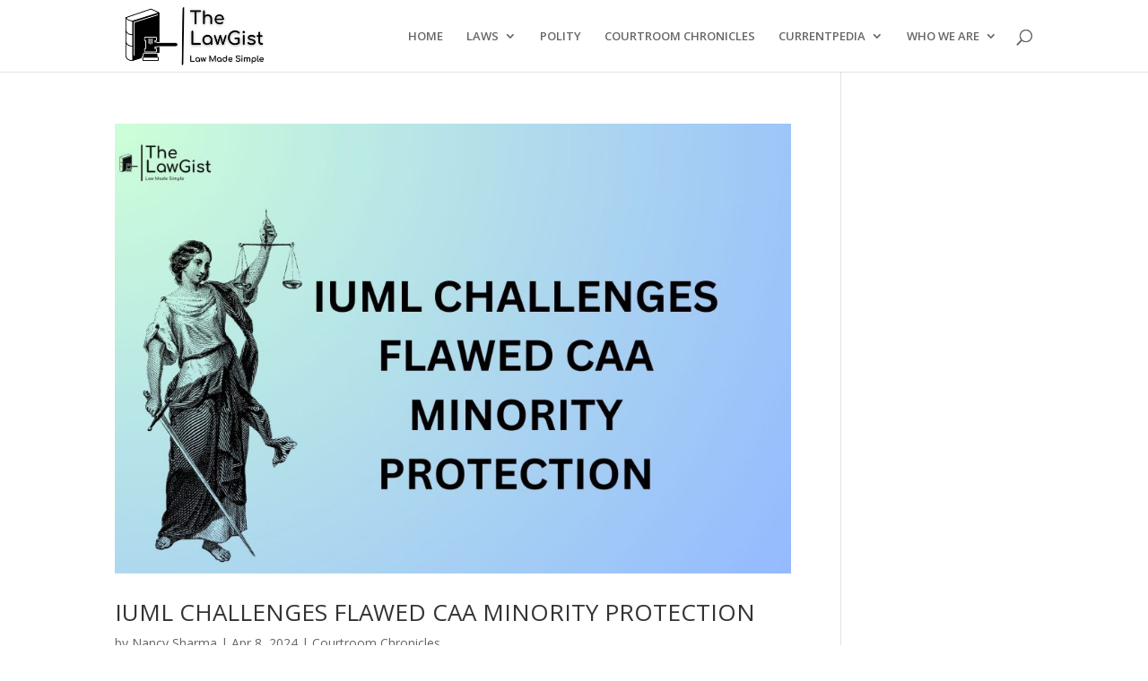

--- FILE ---
content_type: text/html; charset=utf-8
request_url: https://www.google.com/recaptcha/api2/aframe
body_size: 266
content:
<!DOCTYPE HTML><html><head><meta http-equiv="content-type" content="text/html; charset=UTF-8"></head><body><script nonce="YojlDs2ZjfeueLdG3wA_FA">/** Anti-fraud and anti-abuse applications only. See google.com/recaptcha */ try{var clients={'sodar':'https://pagead2.googlesyndication.com/pagead/sodar?'};window.addEventListener("message",function(a){try{if(a.source===window.parent){var b=JSON.parse(a.data);var c=clients[b['id']];if(c){var d=document.createElement('img');d.src=c+b['params']+'&rc='+(localStorage.getItem("rc::a")?sessionStorage.getItem("rc::b"):"");window.document.body.appendChild(d);sessionStorage.setItem("rc::e",parseInt(sessionStorage.getItem("rc::e")||0)+1);localStorage.setItem("rc::h",'1768743977101');}}}catch(b){}});window.parent.postMessage("_grecaptcha_ready", "*");}catch(b){}</script></body></html>